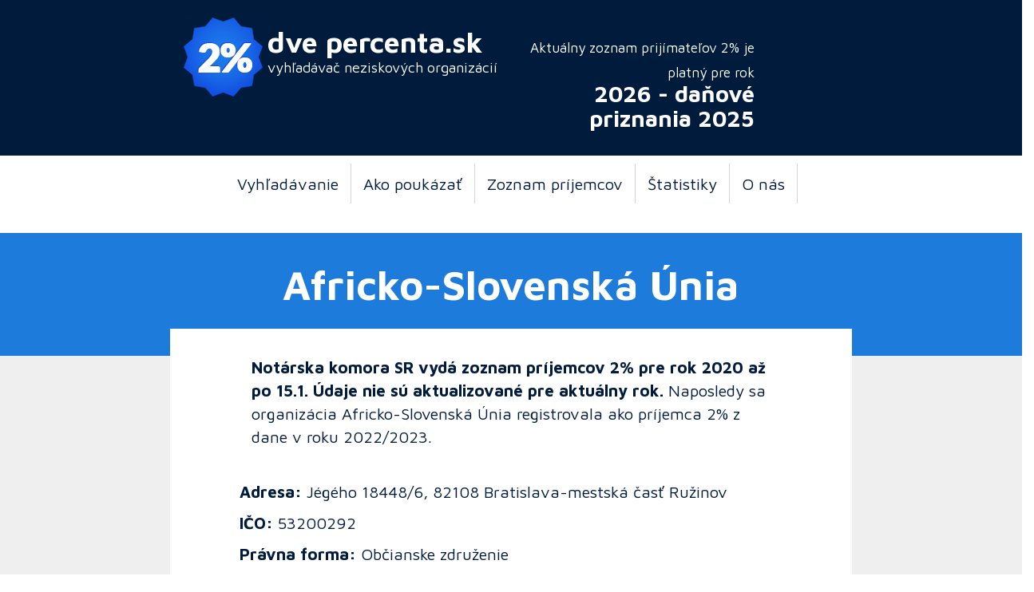

--- FILE ---
content_type: text/html; charset=utf-8
request_url: https://www.dvepercenta.sk/details.php?organizationID=33762
body_size: 2599
content:
<!DOCTYPE html>
<html lang="en">
<head>
<!-- Google Tag Manager -->
<script>(function(w,d,s,l,i){w[l]=w[l]||[];w[l].push({'gtm.start':
new Date().getTime(),event:'gtm.js'});var f=d.getElementsByTagName(s)[0],
j=d.createElement(s),dl=l!='dataLayer'?'&l='+l:'';j.async=true;j.src=
'https://www.googletagmanager.com/gtm.js?id='+i+dl;f.parentNode.insertBefore(j,f);
})(window,document,'script','dataLayer','GTM-MJZWD5Z');</script>
<!-- End Google Tag Manager -->
<meta charset="UTF-8">
<meta name="viewport" content="width=device-width, initial-scale=1.0" />
<title>Dve percentá z daní pre: Africko-Slovenská Únia | Tlačivá 2026</title>
<meta name="author" content="Daniel Duris" />
<meta name="copyright" content="(c) 2006-2026 www.dvepercenta.sk" />
<meta name="description" content="Vytlačte si tlačivá na 2% z daní pre: Africko-Slovenská Únia na rok 2026. Formuláre dve percentá pre Africko-Slovenská Únia." />
<meta property="og:title" content="Dve percentá z daní pre: Africko-Slovenská Únia | Tlačivá 2026" />
<meta property="og:site_name" content="DvePercenta.sk"/>
<meta property="og:description" content="Vytlačte si tlačivá na 2% z daní pre: Africko-Slovenská Únia na rok 2026. Formuláre dve percentá pre Africko-Slovenská Únia." />
<meta property="og:image" content="//www.dvepercenta.sk/images/2017/logo.png" />
<link href="https://fonts.googleapis.com/css?family=Maven+Pro:400,700&amp;subset=latin-ext" rel="stylesheet">
<!-- Latest compiled and minified CSS -->
<link rel="stylesheet" href="css/bootstrap.min.css" />
<!-- Optional theme -->
<link rel="stylesheet" href="css/bootstrap-theme.min.css" />
<link rel="stylesheet" href="2017.css" />
<!-- Latest compiled and minified JavaScript -->
<script src="https://code.jquery.com/jquery-3.1.1.slim.min.js"></script>
<script src="js/bootstrap.min.js"></script>
<script type="text/javascript" src="swfobject.js"></script>
</head>

<body>
<!-- Google Tag Manager (noscript) -->
<noscript><iframe src="https://www.googletagmanager.com/ns.html?id=GTM-MJZWD5Z"
height="0" width="0" style="display:none;visibility:hidden"></iframe></noscript>
<!-- End Google Tag Manager (noscript) -->
<div class="container-fluid">

<div class="row" id="header">
    <div class="col-md-2"></div>
    <div class="col-md-1"><a href="//www.dvepercenta.sk"><img src="images/2017/logo.png" alt="Dve percentá z daní" title="Dve percentá z daní" /></div>
    <div class="col-md-3"><h1>dve percenta.sk</a><br /><small>vyhľadávač neziskových organizácií</small></h1></div>
    <div class="col-md-3"><h2><small>Aktuálny zoznam prijímateľov 2% je platný pre rok</small><br />2026 - daňové priznania 2025</h2></div>
    <!--<div class="col-md-3"><img class="img-responsive" src="images/banners/cb.png" alt="Cenovo vyhodná reklama y rádiách pre firmy aj pre nadácie +421 911 475 125" title="Bratislavské rádio" /></div>!-->
</div>

     <!-- Static navbar -->
      <nav class="navbar navbar-default">
        <div class="container-fluid">
          <div class="navbar-header">
            <button type="button" class="navbar-toggle collapsed" data-toggle="collapse" data-target="#navbar" aria-expanded="false" aria-controls="navbar">
              <span class="sr-only">Toggle navigation</span>
              <span class="icon-bar"></span>
              <span class="icon-bar"></span>
              <span class="icon-bar"></span>
            </button>
            <span class="navbar-brand" href="#"></span>
          </div>
          <div id="navbar" class="navbar-collapse collapse">
            <ul class="nav navbar-nav">
              <li><a href="//www.dvepercenta.sk/" title="Vyhľadávanie organizácie pre 2%">Vyhľadávanie</a></li>
<li><a href="//www.dvepercenta.sk/navod.php" title="Návod, ako poukázať dve percentá">Ako poukázať</a></li>
<li><a href="//www.dvepercenta.sk/sitemap.php" title="Kompletný zoznam príjemcov 2%">Zoznam príjemcov</a></li>
<li><a href="//www.dvepercenta.sk/stats.php" title="Štatistiky príjmov a príjemcov 2%">Štatistiky</a></li>
<!--<li><a href="//www.dvepercenta.sk/reklama.php" rel="nofollow">Reklama</a></li>!-->
<li><a href="//www.dvepercenta.sk/dve-percenta.php" title="O projekte www.Dve Percentá.sk">O nás</a></li>
            </ul>
          </div><!--/.nav-collapse -->
          </div>
      </nav>

<div class="row" id="heading">
<div class="col-md-2"></div>
<div class="col-md-8"><h1>Africko-Slovenská Únia</h1></div>
<div class="col-md-2"></div>
</div>

<div class="row" id="boxtop">
<div class="col-md-2"></div>
<div class="col-md-8"></div>
<div class="col-md-2"></div>
</div>

<div class="row" id="content">
<div class="col-md-2"></div>
<div class="col-md-8">
<p><strong>Notárska komora SR vydá zoznam príjemcov 2% pre rok 2020 až po 15.1. Údaje nie sú aktualizované pre aktuálny rok.</strong> Naposledy sa organizácia Africko-Slovenská Únia registrovala ako príjemca 2% z dane v roku 2022/2023.</p>
<br class="clear" />
<div class="row">
  <div class="col-md-12">
<!--
<p><strong>Darovať môžete na dobrú vec aj cez systém Ďakujeme.sk - viac než 2% z dane (ako organizácia zas môžete cez Ďakujeme.sk prijímať dary):</strong></p>
<form method="post" action="https://www.dakujeme.sk/" class="clear">
<div class="form-group">
<input type="submit" value="Darovať online cez systém Ďakujeme.sk" class="btn btn-lg promobutton" onclick="javascript:ga('send', 'pageview', '/DAKUJEME-Africko-SlovenskáÚnia');" />
</div>
</form>
</div>
-->
</div>
<div class="row">
  <div class="col-md-12">
<p><strong>Adresa:</strong> Jégého 18448/6, 82108 Bratislava-mestská časť Ružinov</p>
<p><strong>IČO:</strong> 53200292</p>
<p><strong>Právna forma:</strong> Občianske združenie</p>
<p><strong>IBAN číslo účtu:</strong> SK5183300000002901927320 / kód banky: 8330 (Fio banka a.s)</p>
</div>
</div>
</div>

<div class="col-md-2"></div>

</div>

<div class="row" id="boxbottom">
<div class="col-md-12"></div>
</div>


<div class="row" id="featured">
    <div class="col-md-2"></div>

            <div class="col-md-2" style="text-align: center">
            <h2>
                <a href="details.php?organizationID="></a>
            </h2>

                        <!--<p>Chcete tu mať reklamu? <a href="//www.dvepercenta.sk/reklama.php">Podmienky reklamy</a></p>!-->
        </div>

        <div class="col-md-1"></div>            <div class="col-md-2" style="text-align: center">
            <h2>
                <a href="details.php?organizationID="></a>
            </h2>

                        <!--<p>Chcete tu mať reklamu? <a href="//www.dvepercenta.sk/reklama.php">Podmienky reklamy</a></p>!-->
        </div>

        <div class="col-md-1"></div>            <div class="col-md-2" style="text-align: center">
            <h2>
                <a href="details.php?organizationID="></a>
            </h2>

                        <!--<p>Chcete tu mať reklamu? <a href="//www.dvepercenta.sk/reklama.php">Podmienky reklamy</a></p>!-->
        </div>

            
    <div class="col-md-2"></div>

</div>


<div class="row" id="more"><div class="col-md-2"></div>
<div class="col-md-6"><h3><small>Ste nezisková organizácia?</small> Získajte viac financií z 2%!</h3></div>
<div class="col-md-2"><a class="btn btn-default btn-lg" href="reklama.php" role="button">Chcem získať viac z 2%</a></div>
<div class="col-md-2"></div></div>
<div class="row" id="footer"><div class="col-md-12">© dvepercenta.sk | O projekt sa stará: <a href="//www.dvepercenta.sk/dve-percenta.php">WellGiving, o.z.</a><br>Za údaje neručíme, keďže sú prebraté a Notárska komora ich poskytuje každý rok v inom formáte a štruktúre. Údaje si vždy overte na stránke Notárskej komory notar.sk.
</div></div>

</div>

</body>
</html>
